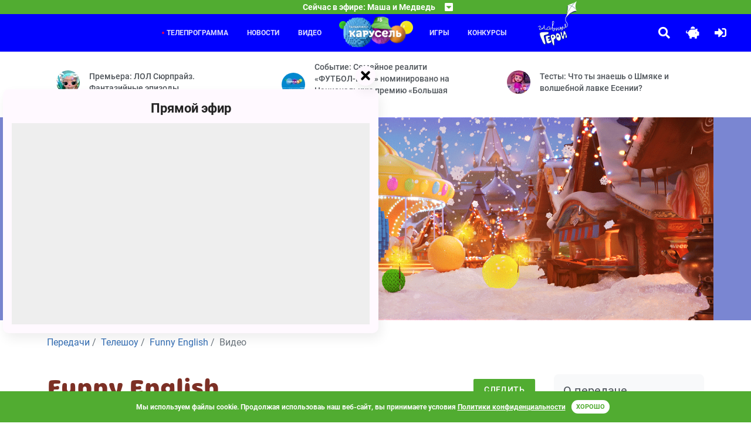

--- FILE ---
content_type: text/html; charset=UTF-8
request_url: https://www.karusel-tv.ru/announce/8686-funny_english/video
body_size: 11730
content:
<!DOCTYPE html>
<html lang="ru" prefix="
    og: http://ogp.me/ns#
    video: http://ogp.me/ns/video#
">
<head>
    <meta http-equiv="Content-Type" content="text/html; charset=utf-8">
    <meta http-equiv="X-UA-Compatible" content="ie=edge">
    <meta name="viewport" content="width=device-width, initial-scale=1, shrink-to-fit=no">
    <meta name="VK-check" content="VK48Mpn3P1">

    <title>«Funny English» описание и видео – смотреть на канале Карусель - Конкурсы</title>    <meta http-equiv="X-DNS-Prefetch-Control" content="on"><link rel="icon" type="image/png" href="/images/icons/favicon-96x96.png" sizes="96x96" />
<link rel="icon" type="image/svg+xml" href="/images/icons/favicon.svg" />
<link rel="shortcut icon" href="/images/icons/favicon.ico" />
<link rel="apple-touch-icon" sizes="180x180" href="/images/icons/apple-touch-icon.png" />
<link rel="manifest" href="/images/icons/manifest.json" />
<meta name="msapplication-navbutton-color" content="#4caf50">
<meta name="msapplication-starturl" content="/?utm_source=web_app">
<meta name="mobile-web-app-capable" content="yes">
<meta name="apple-mobile-web-app-capable" content="yes">
<meta name="apple-mobile-web-app-title" content="Телеканал Карусель">
<meta name="apple-mobile-web-app-status-bar-style" content="black-translucent">
<meta name="application-name" content="Телеканал Карусель">
<link rel="search" type="application/opensearchdescription+xml" title="Телеканал Карусель" href="/search.osd">
        <link rel="dns-prefetch" href="//yastatic.net">            <link rel="preload" href="/fonts/315krs/315karusel-bold-webfont.eot" as="font" type="application/vnd.ms-fontobject" crossorigin="anonymous"><link rel="preload" href="/fonts/315krs/315karusel-bold-webfont.svg" as="font" type="image/svg+xml" crossorigin="anonymous"><link rel="preload" href="/fonts/315krs/315karusel-bold-webfont.ttf" as="font" type="font/ttf" crossorigin="anonymous"><link rel="preload" href="/fonts/315krs/315karusel-bold-webfont.woff" as="font" type="font/woff" crossorigin="anonymous"><link rel="preload" href="/fonts/315krs/315karusel-bold-webfont.woff2" as="font" type="font/woff2" crossorigin="anonymous"><link rel="preload" href="/fonts/webfonts/fa-brands-400.eot" as="font" type="application/vnd.ms-fontobject" crossorigin="anonymous"><link rel="preload" href="/fonts/webfonts/fa-brands-400.svg" as="font" type="image/svg+xml" crossorigin="anonymous"><link rel="preload" href="/fonts/webfonts/fa-brands-400.ttf" as="font" type="font/ttf" crossorigin="anonymous"><link rel="preload" href="/fonts/webfonts/fa-brands-400.woff" as="font" type="font/woff" crossorigin="anonymous"><link rel="preload" href="/fonts/webfonts/fa-brands-400.woff2" as="font" type="font/woff2" crossorigin="anonymous"><link rel="preload" href="/fonts/webfonts/fa-regular-400.eot" as="font" type="application/vnd.ms-fontobject" crossorigin="anonymous"><link rel="preload" href="/fonts/webfonts/fa-regular-400.svg" as="font" type="image/svg+xml" crossorigin="anonymous"><link rel="preload" href="/fonts/webfonts/fa-regular-400.ttf" as="font" type="font/ttf" crossorigin="anonymous"><link rel="preload" href="/fonts/webfonts/fa-regular-400.woff" as="font" type="font/woff" crossorigin="anonymous"><link rel="preload" href="/fonts/webfonts/fa-regular-400.woff2" as="font" type="font/woff2" crossorigin="anonymous"><link rel="preload" href="/fonts/webfonts/fa-solid-900.eot" as="font" type="application/vnd.ms-fontobject" crossorigin="anonymous"><link rel="preload" href="/fonts/webfonts/fa-solid-900.svg" as="font" type="image/svg+xml" crossorigin="anonymous"><link rel="preload" href="/fonts/webfonts/fa-solid-900.ttf" as="font" type="font/ttf" crossorigin="anonymous"><link rel="preload" href="/fonts/webfonts/fa-solid-900.woff" as="font" type="font/woff" crossorigin="anonymous"><link rel="preload" href="/fonts/webfonts/fa-solid-900.woff2" as="font" type="font/woff2" crossorigin="anonymous">            <link rel="dns-prefetch" href="//mc.yandex.ru">    <meta property="og:site_name" content="www.karusel-tv.ru"><meta name="description" content="Познавательная программа «Funny English» — самый веселый и легкий способ научиться говорить по-английски."><meta property="og:description" content="Познавательная программа «Funny English» — самый веселый и легкий способ научиться говорить по-английски."><meta property="og:title" content="«Funny English» описание и видео – смотреть на канале Карусель - Конкурсы"><meta property="og:image" content="https://www.karusel-tv.ru/media/suit/in1200x720/media/broadcast_cover/2020/03/1584026498791763_5.jpg"><meta property="og:url" content="article"><meta property="og:type" content="website">
<link rel="alternate" type="application/rss+xml" title="Новости телеканала «Карусель»" href="https://www.karusel-tv.ru/rss/news.xml">
    <link rel="alternate" type="application/rss+xml" title="События детского канала Карусель" href="https://www.karusel-tv.ru/rss/news/event.xml">
    <link rel="alternate" type="application/rss+xml" title="Премьеры для детей детского канала Карусель" href="https://www.karusel-tv.ru/rss/news/premiere.xml">
    <link rel="alternate" type="application/rss+xml" title="Конкурсы для детей детского канала Карусель" href="https://www.karusel-tv.ru/rss/news/contest.xml">
    <link rel="alternate" type="application/rss+xml" title="Кастинги для детей детского канала Карусель" href="https://www.karusel-tv.ru/rss/news/casting.xml">
    <link rel="alternate" type="application/rss+xml" title="Тесты для детей детского канала Карусель" href="https://www.karusel-tv.ru/rss/news/test.xml">
    <link rel="alternate" type="application/rss+xml" title="Читалка для детей детского канала Карусель" href="https://www.karusel-tv.ru/rss/news/reader.xml">

    <script src="/announce/8686/view.json" async></script>
<link rel="preload" href="/css/styles.min.css?83a1ced9c2" as="style">
        <link rel="stylesheet" type="text/css" href="/css/styles.min.css?83a1ced9c2">
        <link href="https://www.karusel-tv.ru/skin/vitrina-tv/css/vitrina-tv-baloon.min.css?83a1ced9c2" type="text/css" rel="stylesheet" media="all"><link rel="stylesheet" type="text/css" href="/fonts/material-design-iconic-font/material-design-iconic-font.min.css"><link href="https://www.karusel-tv.ru/skin/15years/css/15years.min.css?83a1ced9c2" type="text/css" rel="stylesheet" media="all"><noscript><link rel="stylesheet" type="text/css" href="/css/noscript.min.css?83a1ced9c2"></noscript><link rel="preload" href="/css/video-js.min.css?83a1ced9c2" as="style">
        <link href="/css/video-js.min.css?83a1ced9c2" type="text/css" rel="stylesheet" media="all"><link rel="preload" href="/js/video-js.min.js?83a1ced9c2" as="script">
        <script src="/js/video-js.min.js?83a1ced9c2" defer></script>    <link rel="preload" href="/assets/jquery2.min.js" as="script">
    <script src="/assets/jquery2.min.js" defer></script><link rel="preload" href="/js/main.min.js?83a1ced9c2" as="script">
        <script src="/js/main.min.js?83a1ced9c2" defer></script>
        <script src="https://www.karusel-tv.ru/skin/vitrina-tv/js/vitrina-tv-baloon.min.js?83a1ced9c2" defer></script><script src="//yastatic.net/share2/share.js" async></script>
    <script src="//yastatic.net/pcode/adfox/loader.js" crossorigin="anonymous" async></script>            <script src="https://www.karusel-tv.ru/skin/15years/js/15years.min.js?83a1ced9c2"></script><script src="https://www.karusel-tv.ru/js/cookieembed.min.js?83a1ced9c2"></script>    <link rel="preconnect" href="https://www.karusel-tv.ru">

<meta property="fb:app_id" content="1055318887864326">


        <script type="text/javascript">(function(m,e,t,r,i,k,a){m[i]=m[i]||function(){(m[i].a=m[i].a||[]).push(arguments)};m[i].l=1*new Date();for(var j=0;j<document.scripts.length;j++){if(document.scripts[j].src===r){return;}}k=e.createElement(t),a=e.getElementsByTagName(t)[0],k.async=1,k.src=r,a.parentNode.insertBefore(k,a)})(window,document,"script","https://mc.yandex.ru/metrika/tag.js","ym");ym(8018887,"init",{clickmap:true,trackLinks:true,accurateTrackBounce:true,webvisor:true});</script>
    <noscript><div><img src="https://mc.yandex.ru/watch/8018887" style="position:absolute; left:-9999px;" alt=""></div></noscript>
    <script type="text/javascript">function waitToLoad(criteria,success,error){document.addEventListener('DOMContentLoaded',function(){var maxWait=3000,retry=100,attempt=0;var id=setInterval(function(){if(++attempt>=maxWait/retry){(error||function(){})();clearInterval(id);}if(criteria()){clearInterval(id);success();}},retry);});}</script>
    </head>
<body><header id="region-header" class="mainHeader"><div class="mainHeader__headerBroadcast headerBroadcast">
    <div
        class="headerBroadcast__headerAccordeon headerAccordeon"
        data-control="nearest-events"
        data-limit="3"
        data-pattern-tz="X/X"
        data-pattern-day="0000/00/00"
        data-url="/schedule/X/X/0000/00/00/nearest_events.json"
        data-default-url="/schedule/nearest_events.json"
        data-tpl-event="&lt;section class=&quot;nextProgramms__headerProgramm headerProgramm&quot;&gt;
        &lt;div class=&quot;headerProgramm__timeBlock&quot;&gt;&lt;span&gt;#TIME#&lt;/span&gt;&lt;/div&gt;
        &lt;div class=&quot;headerProgramm__textBlock&quot;&gt;
            &lt;h6 class=&quot;h6&quot;&gt;&lt;a href=&quot;#LINK#&quot;&gt;#TITLE#&lt;/a&gt;&lt;/h6&gt;
            &lt;span&gt;#ANNOUNCE#&lt;/span&gt;
        &lt;/div&gt;&lt;button
    type=&quot;button&quot;
    class=&quot;far fa-bell toggleButton&quot;
    data-control=&quot;require-auth disabled-at&quot;
    data-disabled-at=&quot;#UTM#&quot;
    data-toggle=&quot;tooltip&quot;
    title=&quot;Уведомить&quot;
&gt;&lt;/button&gt;
&lt;/section&gt;"
        data-tpl-collapse="&lt;div class=&quot;headerAccordeon__currentProgramm&quot;&gt;
    &lt;span&gt;Сейчас в эфире: #CURRENT#&lt;/span&gt;
    &lt;span class=&quot;fas fa-caret-square-down&quot;&gt;&lt;/span&gt;
&lt;/div&gt;
&lt;div class=&quot;headerAccordeon__nextProgramms nextProgramms&quot;&gt;#EVENTS#&lt;/div&gt;"
    >
    </div>
</div>
<div class="mainHeader__headerActionContainer headerActionContainer"><div data-control="include" data-uri="/user/city/widget.html" data-ttl="600"></div><div class="headerActionContainer__burgerButton">
            <i class="fas fa-bars"></i>
        </div>
        <div class="headerActionContainer__headerControls headerControls">
                        <a class="glav-geroi-link" href="/glavgeroi" title="Специальный проект «Главные Герои»"></a>
            <a class="headerControls__button -searchButton" href="#" data-toggle="modal" data-target="#mainSearch">
                <i class="fa fa-search"></i>
            </a>    <a class="headerControls__button -pigButton animated rubberBand delay-1s" href="/kopilka">
        <i class="fas fa-piggy-bank"></i>
    </a>
    <a class="headerControls__button -enterButton" href="/login">
        <i class="fa fa-sign-in-alt"></i>
    </a>
<a class="headerControls__button -sidebarButton" href="#"><i class="fas fa-sliders-h"></i></a></div><div class="headerActionContainer__headerMenu headerMenu">
    <ul class="headerMenu__menuList -first">
                    <li class="headerMenu__menuItem -active"><a href="/schedule">Телепрограмма</a></li>
                    <li class="headerMenu__menuItem"><a href="/news">Новости</a></li>
                    <li class="headerMenu__menuItem"><a href="/video">Видео</a></li>
            </ul>
    <div class="logoItem"><a href="/"></a></div>
    <ul class="headerMenu__menuList -second">
                    <li class="headerMenu__menuItem"><a href="/games">Игры</a></li>
                    <li class="headerMenu__menuItem"><a href="/contest">Конкурсы</a></li>
                        <li>
            <a class="glav-geroi-link" href="/glavgeroi" title="Специальный проект «Главные Герои»"></a>
        </li>
    </ul>
</div>
</div>
</header>

<main class="main"><div class="main__lastNews lastNews ">
        <div class="lastNews__lastNewsRow lastNewsRow">
                    <div class="lastNewsRow__lastNewsItem lastNewsItem col-md-4 col-sm-12 col-12">
                <a href="/news/9258" class="lastNewsItem__container">
                    <img src="https://www.karusel-tv.ru/media/suit/40x40/media/home/top_promo/2026/01/1768808927954708_photo_2026_01_15_11_20_13.jpg" width="40" height="40" alt="Премьера: ЛОЛ Сюрпрайз. Фантазийные эпизоды">
                    <span>Премьера: ЛОЛ Сюрпрайз. Фантазийные эпизоды</span>
                </a>
            </div>
                    <div class="lastNewsRow__lastNewsItem lastNewsItem col-md-4 col-sm-12 col-12">
                <a href="/news/9257" class="lastNewsItem__container">
                    <img src="https://www.karusel-tv.ru/media/suit/40x40/media/home/top_promo/2026/01/1768581056319521_MRKT_260115_Bannery_dlya_saitov_socsetey_95590_KRS_Preview.png" width="40" height="40" alt="Событие: Семейное реалити «ФУТБОЛ-ШОУ» номинировано на Национальную премию «Большая Цифра»">
                    <span>Событие: Семейное реалити «ФУТБОЛ-ШОУ» номинировано на Национальную премию «Большая Цифра»</span>
                </a>
            </div>
                    <div class="lastNewsRow__lastNewsItem lastNewsItem col-md-4 col-sm-12 col-12">
                <a href="/news/9231" class="lastNewsItem__container">
                    <img src="https://www.karusel-tv.ru/media/suit/40x40/media/home/top_promo/2025/09/1759148029743209_vlcsnap_2023_09_22_12h37m08s132.png" width="40" height="40" alt="Тесты: Что ты знаешь о Шмяке и волшебной лавке Есении?">
                    <span>Тесты: Что ты знаешь о Шмяке и волшебной лавке Есении?</span>
                </a>
            </div>
            </div>
</div>
<div class="main__jumbotron jumbotron-fluid" style="background-color: #7a86d2;">
    <div class="container"><ul id="scene-doodle-winter-2025-3" class="paralax-js clearfix px-0 my-0 d-none d-md-block scane-paralax" data-limit-x="false" data-limit-y="0.01">
        <li class="layer" data-depth="0">
        <img
                data-type="animated fadeIn"
                class="img-fluid animation-scale"
                src="https://www.karusel-tv.ru/skin/doodle-winter-2025-3/images/scene/placeholder.png?83a1ced9c2"
                width="1600"
                height="696"
                alt=""
        >
    </li>
</ul>
<img
        class="img-fluid d-md-none"
        src="https://www.karusel-tv.ru/skin/doodle-winter-2025-3/images/scene/placeholder.png?83a1ced9c2"
        width="1600"
        height="696"
                    alt=""
            title=""
        >
</div>
</div>
<div class="main__mainContainer mainContainer"><div class="mainContainer__pageSection pageSection"><div class="pageSection__pageBreadcrumps pageBreadcrumps">
    <nav class="pageBreadcrumps__nav" aria-label="breadcrump">
        <ul class="breadcrumb" itemscope itemtype="https://schema.org/BreadcrumbList"><li class="breadcrumb-item" itemprop="itemListElement" itemscope itemtype="https://schema.org/ListItem">
                        <a href="/announce" itemprop="item">
                            <span itemprop="name">Передачи</span>
                            <meta itemprop="position" content="1">
                        </a>
                    </li><li class="breadcrumb-item" itemprop="itemListElement" itemscope itemtype="https://schema.org/ListItem">
                        <a href="/announce/program" itemprop="item">
                            <span itemprop="name">Телешоу</span>
                            <meta itemprop="position" content="2">
                        </a>
                    </li><li class="breadcrumb-item" itemprop="itemListElement" itemscope itemtype="https://schema.org/ListItem">
                        <a href="/announce/8686-funny_english" itemprop="item">
                            <span itemprop="name">Funny English</span>
                            <meta itemprop="position" content="3">
                        </a>
                    </li><li class="breadcrumb-item active" itemprop="itemListElement" itemscope itemtype="https://schema.org/ListItem">
                        <span itemprop="name">Видео</span>
                        <meta itemprop="position" content="4">
                    </li></ul>
    </nav>
</div>
<div class="pageSection__ads"><div id="adfox_153184449549984644"></div>
<script type="text/javascript">waitToLoad(function(){return typeof window.Ya!=='undefined'&& typeof window.Ya.adfoxCode!=='undefined';},function(){window.Ya.adfoxCode.createAdaptive({ownerId:265608,containerId:'adfox_153184449549984644',params:{pp:'g',ps:'cxax',p2:'gakq'}},['desktop'],{tabletWidth:1000,phoneWidth:576,isAutoReloads:false});});</script>

<div id="adfox_153207420588198308"></div>
<script type="text/javascript">waitToLoad(function(){return typeof window.Ya!=='undefined'&& typeof window.Ya.adfoxCode!=='undefined';},function(){window.Ya.adfoxCode.createAdaptive({ownerId:265608,containerId:'adfox_153207420588198308',params:{pp:'g',ps:'cxax',p2:'gasx'}},['phone'],{tabletWidth:1000,phoneWidth:576,isAutoReloads:false});});</script>
</div><div class="row">
            <div class="pageSection__contentSection contentSection col-lg-9 col-12">            <div class="contentSection__headerBlock headerBlock">
            <h1>Funny English</h1>
            <button type="button" class="btn btn-primary -moreBtn -followBtn" data-control="require-auth">Следить</button>
        </div>
                <div class="contentSection__nav nav">
    <nav class="nav nav-pane">
                    <a class="nav__nav-link nav-link" href="/announce/8686-funny_english">Описание</a>
                    <a class="nav__nav-link nav-link active" href="/announce/8686-funny_english/video">Видео</a>
                    <a class="nav__nav-link nav-link" href="/announce/8686-funny_english/series">Серии</a>
                    <a class="nav__nav-link nav-link" href="/announce/8686-funny_english/feedback">Написать в программу</a>
                    <a class="nav__nav-link nav-link" href="/testimonial">Отзывы</a>
            </nav>
</div>

    
        <div class="contentSection__contentRow cardsVideo row mt-2">
                    <div class="col-lg-4 col-6 cardsVideo__card">
                <div class="colCard__cardCustom cardCustom cardVideo ">
    <a class="cardVideo__cardImgTop cardImgTop cardImgTop_22x12" href="/announce/8686-funny_english/video/11048-funny_english_vypusk_34_professii" data-toggle="modal" data-target="#video">
        <i class="cardImgTop__play fas fa-play-circle"></i>
        <img src="https://www.karusel-tv.ru/media/suit/352x198/media/video_cover/2020/03/1584067135034133_28_funnyenglish34.png" width="352" height="198" alt="Funny English. Выпуск 34. Профессии">
        <div class="cardImgOverlay -top"></div>
    </a>
    <div class="cardVideo__cardBody cardBody">
        <a class="cardBody__paragraph paragraph -video" href="/announce/8686-funny_english/video/11048-funny_english_vypusk_34_professii">Funny English. Выпуск 34. Профессии</a>
        <button type="button" class="cardBody__button" data-control="require-auth" data-toggle="tooltip" title="Добавить в закладки"><i class="far fa-bookmark"></i></button>
    </div>
</div>
            </div>
                    <div class="col-lg-4 col-6 cardsVideo__card">
                <div class="colCard__cardCustom cardCustom cardVideo ">
    <a class="cardVideo__cardImgTop cardImgTop cardImgTop_22x12" href="/announce/8686-funny_english/video/11162-funny_english_vypusk_48_dni_nedeli" data-toggle="modal" data-target="#video">
        <i class="cardImgTop__play fas fa-play-circle"></i>
        <img src="https://www.karusel-tv.ru/media/suit/352x198/media/video_cover/2020/03/1584067135354907_28_funnyenglish_48_dninedeli.png" width="352" height="198" alt="Funny English. Выпуск 48. Дни недели">
        <div class="cardImgOverlay -top"></div>
    </a>
    <div class="cardVideo__cardBody cardBody">
        <a class="cardBody__paragraph paragraph -video" href="/announce/8686-funny_english/video/11162-funny_english_vypusk_48_dni_nedeli">Funny English. Выпуск 48. Дни недели</a>
        <button type="button" class="cardBody__button" data-control="require-auth" data-toggle="tooltip" title="Добавить в закладки"><i class="far fa-bookmark"></i></button>
    </div>
</div>
            </div>
                    <div class="col-lg-4 col-6 cardsVideo__card">
                <div class="colCard__cardCustom cardCustom cardVideo ">
    <a class="cardVideo__cardImgTop cardImgTop cardImgTop_22x12" href="/announce/8686-funny_english/video/18435-funny_english_vypusk_115_stepeni_sravneniia_prilagatelnykh" data-toggle="modal" data-target="#video">
        <i class="cardImgTop__play fas fa-play-circle"></i>
        <img src="https://www.karusel-tv.ru/media/suit/352x198/media/video_cover/2017/06/1497532811115122_115_Stiepieni_sravnieniia_prilaghatiel_nykh.png" width="352" height="198" alt="Funny English. Выпуск 115. Степени сравнения прилагательных">
        <div class="cardImgOverlay -top"></div>
    </a>
    <div class="cardVideo__cardBody cardBody">
        <a class="cardBody__paragraph paragraph -video" href="/announce/8686-funny_english/video/18435-funny_english_vypusk_115_stepeni_sravneniia_prilagatelnykh">Funny English. Выпуск 115. Степени сравнения прилагательных</a>
        <button type="button" class="cardBody__button" data-control="require-auth" data-toggle="tooltip" title="Добавить в закладки"><i class="far fa-bookmark"></i></button>
    </div>
</div>
            </div>
                    <div class="col-lg-4 col-6 cardsVideo__card">
                <div class="colCard__cardCustom cardCustom cardVideo ">
    <a class="cardVideo__cardImgTop cardImgTop cardImgTop_22x12" href="/announce/8686-funny_english/video/18436-funny_english_vypusk_119_idiomy" data-toggle="modal" data-target="#video">
        <i class="cardImgTop__play fas fa-play-circle"></i>
        <img src="https://www.karusel-tv.ru/media/suit/352x198/media/video_cover/2017/06/1497533136891188_119_Idiomy.png" width="352" height="198" alt="Funny English. Выпуск 119. Идиомы">
        <div class="cardImgOverlay -top"></div>
    </a>
    <div class="cardVideo__cardBody cardBody">
        <a class="cardBody__paragraph paragraph -video" href="/announce/8686-funny_english/video/18436-funny_english_vypusk_119_idiomy">Funny English. Выпуск 119. Идиомы</a>
        <button type="button" class="cardBody__button" data-control="require-auth" data-toggle="tooltip" title="Добавить в закладки"><i class="far fa-bookmark"></i></button>
    </div>
</div>
            </div>
                    <div class="col-lg-4 col-6 cardsVideo__card">
                <div class="colCard__cardCustom cardCustom cardVideo ">
    <a class="cardVideo__cardImgTop cardImgTop cardImgTop_22x12" href="/announce/8686-funny_english/video/15186-funny_english_vypusk_130_o_vkusakh" data-toggle="modal" data-target="#video">
        <i class="cardImgTop__play fas fa-play-circle"></i>
        <img src="https://www.karusel-tv.ru/media/suit/352x198/media/video_cover/2020/03/1584067135315601_28_130.jpg" width="352" height="198" alt="Funny English. Выпуск 130. О вкусах">
        <div class="cardImgOverlay -top"></div>
    </a>
    <div class="cardVideo__cardBody cardBody">
        <a class="cardBody__paragraph paragraph -video" href="/announce/8686-funny_english/video/15186-funny_english_vypusk_130_o_vkusakh">Funny English. Выпуск 130. О вкусах</a>
        <button type="button" class="cardBody__button" data-control="require-auth" data-toggle="tooltip" title="Добавить в закладки"><i class="far fa-bookmark"></i></button>
    </div>
</div>
            </div>
                    <div class="col-lg-4 col-6 cardsVideo__card">
                <div class="colCard__cardCustom cardCustom cardVideo ">
    <a class="cardVideo__cardImgTop cardImgTop cardImgTop_22x12" href="/announce/8686-funny_english/video/15187-funny_english_vypusk_131_skazka_o_dzhonni_lepeshke" data-toggle="modal" data-target="#video">
        <i class="cardImgTop__play fas fa-play-circle"></i>
        <img src="https://www.karusel-tv.ru/media/suit/352x198/media/video_cover/2020/03/1584067135326478_28_131.jpg" width="352" height="198" alt="Funny English. Выпуск 131. Сказка о Джонни Лепешке">
        <div class="cardImgOverlay -top"></div>
    </a>
    <div class="cardVideo__cardBody cardBody">
        <a class="cardBody__paragraph paragraph -video" href="/announce/8686-funny_english/video/15187-funny_english_vypusk_131_skazka_o_dzhonni_lepeshke">Funny English. Выпуск 131. Сказка о Джонни Лепешке</a>
        <button type="button" class="cardBody__button" data-control="require-auth" data-toggle="tooltip" title="Добавить в закладки"><i class="far fa-bookmark"></i></button>
    </div>
</div>
            </div>
                    <div class="col-lg-4 col-6 cardsVideo__card">
                <div class="colCard__cardCustom cardCustom cardVideo ">
    <a class="cardVideo__cardImgTop cardImgTop cardImgTop_22x12" href="/announce/8686-funny_english/video/6138-funny_english_vypusk_133_kak_my_rastem" data-toggle="modal" data-target="#video">
        <i class="cardImgTop__play fas fa-play-circle"></i>
        <img src="https://www.karusel-tv.ru/media/suit/352x198/media/video_cover/2020/03/1584067135399731_28_133.jpg" width="352" height="198" alt="Funny English. Выпуск 133. Как мы растем">
        <div class="cardImgOverlay -top"></div>
    </a>
    <div class="cardVideo__cardBody cardBody">
        <a class="cardBody__paragraph paragraph -video" href="/announce/8686-funny_english/video/6138-funny_english_vypusk_133_kak_my_rastem">Funny English. Выпуск 133. Как мы растем</a>
        <button type="button" class="cardBody__button" data-control="require-auth" data-toggle="tooltip" title="Добавить в закладки"><i class="far fa-bookmark"></i></button>
    </div>
</div>
            </div>
                    <div class="col-lg-4 col-6 cardsVideo__card">
                <div class="colCard__cardCustom cardCustom cardVideo ">
    <a class="cardVideo__cardImgTop cardImgTop cardImgTop_22x12" href="/announce/8686-funny_english/video/15188-funny_english_vypusk_134_chast_ot_tselogo" data-toggle="modal" data-target="#video">
        <i class="cardImgTop__play fas fa-play-circle"></i>
        <img src="https://www.karusel-tv.ru/media/suit/352x198/media/video_cover/2020/03/1584067135327003_28_134.jpg" width="352" height="198" alt="Funny English. Выпуск 134. Часть от целого">
        <div class="cardImgOverlay -top"></div>
    </a>
    <div class="cardVideo__cardBody cardBody">
        <a class="cardBody__paragraph paragraph -video" href="/announce/8686-funny_english/video/15188-funny_english_vypusk_134_chast_ot_tselogo">Funny English. Выпуск 134. Часть от целого</a>
        <button type="button" class="cardBody__button" data-control="require-auth" data-toggle="tooltip" title="Добавить в закладки"><i class="far fa-bookmark"></i></button>
    </div>
</div>
            </div>
                    <div class="col-lg-4 col-6 cardsVideo__card">
                <div class="colCard__cardCustom cardCustom cardVideo ">
    <a class="cardVideo__cardImgTop cardImgTop cardImgTop_22x12" href="/announce/8686-funny_english/video/15189-funny_english_vypusk_135_upakovki_dlia_napitkov" data-toggle="modal" data-target="#video">
        <i class="cardImgTop__play fas fa-play-circle"></i>
        <img src="https://www.karusel-tv.ru/media/suit/352x198/media/video_cover/2020/03/1584067135333669_28_135.jpg" width="352" height="198" alt="Funny English. Выпуск 135. Упаковки для напитков">
        <div class="cardImgOverlay -top"></div>
    </a>
    <div class="cardVideo__cardBody cardBody">
        <a class="cardBody__paragraph paragraph -video" href="/announce/8686-funny_english/video/15189-funny_english_vypusk_135_upakovki_dlia_napitkov">Funny English. Выпуск 135. Упаковки для напитков</a>
        <button type="button" class="cardBody__button" data-control="require-auth" data-toggle="tooltip" title="Добавить в закладки"><i class="far fa-bookmark"></i></button>
    </div>
</div>
            </div>
                    <div class="col-lg-4 col-6 cardsVideo__card">
                <div class="colCard__cardCustom cardCustom cardVideo ">
    <a class="cardVideo__cardImgTop cardImgTop cardImgTop_22x12" href="/announce/8686-funny_english/video/18437-funny_english_vypusk_137_izuchaem_vremia_polovina_chetvert" data-toggle="modal" data-target="#video">
        <i class="cardImgTop__play fas fa-play-circle"></i>
        <img src="https://www.karusel-tv.ru/media/suit/352x198/media/video_cover/2017/06/1497533425243540_137.png" width="352" height="198" alt="Funny English. Выпуск 137. Изучаем время (половина, четверть)">
        <div class="cardImgOverlay -top"></div>
    </a>
    <div class="cardVideo__cardBody cardBody">
        <a class="cardBody__paragraph paragraph -video" href="/announce/8686-funny_english/video/18437-funny_english_vypusk_137_izuchaem_vremia_polovina_chetvert">Funny English. Выпуск 137. Изучаем время (половина, четверть)</a>
        <button type="button" class="cardBody__button" data-control="require-auth" data-toggle="tooltip" title="Добавить в закладки"><i class="far fa-bookmark"></i></button>
    </div>
</div>
            </div>
                    <div class="col-lg-4 col-6 cardsVideo__card">
                <div class="colCard__cardCustom cardCustom cardVideo ">
    <a class="cardVideo__cardImgTop cardImgTop cardImgTop_22x12" href="/announce/8686-funny_english/video/6139-funny_english_vypusk_144_skazka_muravei_i_kuznechik" data-toggle="modal" data-target="#video">
        <i class="cardImgTop__play fas fa-play-circle"></i>
        <img src="https://www.karusel-tv.ru/media/suit/352x198/media/video_cover/2020/03/1584067135411648_028_144.jpg" width="352" height="198" alt="Funny English. Выпуск 144. Сказка «Муравей и Кузнечик»">
        <div class="cardImgOverlay -top"></div>
    </a>
    <div class="cardVideo__cardBody cardBody">
        <a class="cardBody__paragraph paragraph -video" href="/announce/8686-funny_english/video/6139-funny_english_vypusk_144_skazka_muravei_i_kuznechik">Funny English. Выпуск 144. Сказка «Муравей и Кузнечик»</a>
        <button type="button" class="cardBody__button" data-control="require-auth" data-toggle="tooltip" title="Добавить в закладки"><i class="far fa-bookmark"></i></button>
    </div>
</div>
            </div>
                    <div class="col-lg-4 col-6 cardsVideo__card">
                <div class="colCard__cardCustom cardCustom cardVideo ">
    <a class="cardVideo__cardImgTop cardImgTop cardImgTop_22x12" href="/announce/8686-funny_english/video/6140-funny_english_vypusk_156_vsio_o_kote_bene" data-toggle="modal" data-target="#video">
        <i class="cardImgTop__play fas fa-play-circle"></i>
        <img src="https://www.karusel-tv.ru/media/suit/352x198/media/video_cover/2020/03/1584067135412839_28_156.jpg" width="352" height="198" alt="Funny English. Выпуск 156. Всё о коте Бене">
        <div class="cardImgOverlay -top"></div>
    </a>
    <div class="cardVideo__cardBody cardBody">
        <a class="cardBody__paragraph paragraph -video" href="/announce/8686-funny_english/video/6140-funny_english_vypusk_156_vsio_o_kote_bene">Funny English. Выпуск 156. Всё о коте Бене</a>
        <button type="button" class="cardBody__button" data-control="require-auth" data-toggle="tooltip" title="Добавить в закладки"><i class="far fa-bookmark"></i></button>
    </div>
</div>
            </div>
                    <div class="col-lg-4 col-6 cardsVideo__card">
                <div class="colCard__cardCustom cardCustom cardVideo ">
    <a class="cardVideo__cardImgTop cardImgTop cardImgTop_22x12" href="/announce/8686-funny_english/video/11094-funny_english_vypusk_162_vse_o_rime" data-toggle="modal" data-target="#video">
        <i class="cardImgTop__play fas fa-play-circle"></i>
        <img src="https://www.karusel-tv.ru/media/suit/352x198/media/video_cover/2020/03/1584067135183101_28_funnyenglish_162_vseorime.png" width="352" height="198" alt="Funny English. Выпуск 162. Все о Риме">
        <div class="cardImgOverlay -top"></div>
    </a>
    <div class="cardVideo__cardBody cardBody">
        <a class="cardBody__paragraph paragraph -video" href="/announce/8686-funny_english/video/11094-funny_english_vypusk_162_vse_o_rime">Funny English. Выпуск 162. Все о Риме</a>
        <button type="button" class="cardBody__button" data-control="require-auth" data-toggle="tooltip" title="Добавить в закладки"><i class="far fa-bookmark"></i></button>
    </div>
</div>
            </div>
                    <div class="col-lg-4 col-6 cardsVideo__card">
                <div class="colCard__cardCustom cardCustom cardVideo ">
    <a class="cardVideo__cardImgTop cardImgTop cardImgTop_22x12" href="/announce/8686-funny_english/video/7032-funny_english_vypusk_201_korol_midas" data-toggle="modal" data-target="#video">
        <i class="cardImgTop__play fas fa-play-circle"></i>
        <img src="https://www.karusel-tv.ru/media/suit/352x198/media/video_cover/2020/03/1584067135946968_028_201.jpg" width="352" height="198" alt="Funny English. Выпуск 201. Король Мидас">
        <div class="cardImgOverlay -top"></div>
    </a>
    <div class="cardVideo__cardBody cardBody">
        <a class="cardBody__paragraph paragraph -video" href="/announce/8686-funny_english/video/7032-funny_english_vypusk_201_korol_midas">Funny English. Выпуск 201. Король Мидас</a>
        <button type="button" class="cardBody__button" data-control="require-auth" data-toggle="tooltip" title="Добавить в закладки"><i class="far fa-bookmark"></i></button>
    </div>
</div>
            </div>
                    <div class="col-lg-4 col-6 cardsVideo__card">
                <div class="colCard__cardCustom cardCustom cardVideo ">
    <a class="cardVideo__cardImgTop cardImgTop cardImgTop_22x12" href="/announce/8686-funny_english/video/7033-funny_english_vypusk_204_vsio_o_troianskom_kone" data-toggle="modal" data-target="#video">
        <i class="cardImgTop__play fas fa-play-circle"></i>
        <img src="https://www.karusel-tv.ru/media/suit/352x198/media/video_cover/2020/03/1584067135954420_028_204.jpg" width="352" height="198" alt="Funny English. Выпуск 204. Всё о троянском коне">
        <div class="cardImgOverlay -top"></div>
    </a>
    <div class="cardVideo__cardBody cardBody">
        <a class="cardBody__paragraph paragraph -video" href="/announce/8686-funny_english/video/7033-funny_english_vypusk_204_vsio_o_troianskom_kone">Funny English. Выпуск 204. Всё о троянском коне</a>
        <button type="button" class="cardBody__button" data-control="require-auth" data-toggle="tooltip" title="Добавить в закладки"><i class="far fa-bookmark"></i></button>
    </div>
</div>
            </div>
                    <div class="col-lg-4 col-6 cardsVideo__card">
                <div class="colCard__cardCustom cardCustom cardVideo ">
    <a class="cardVideo__cardImgTop cardImgTop cardImgTop_22x12" href="/announce/8686-funny_english/video/7034-funny_english_vypusk_217_mineraly" data-toggle="modal" data-target="#video">
        <i class="cardImgTop__play fas fa-play-circle"></i>
        <img src="https://www.karusel-tv.ru/media/suit/352x198/media/video_cover/2020/03/1584067135955801_028_217.jpg" width="352" height="198" alt="Funny English. Выпуск 217. Минералы">
        <div class="cardImgOverlay -top"></div>
    </a>
    <div class="cardVideo__cardBody cardBody">
        <a class="cardBody__paragraph paragraph -video" href="/announce/8686-funny_english/video/7034-funny_english_vypusk_217_mineraly">Funny English. Выпуск 217. Минералы</a>
        <button type="button" class="cardBody__button" data-control="require-auth" data-toggle="tooltip" title="Добавить в закладки"><i class="far fa-bookmark"></i></button>
    </div>
</div>
            </div>
                    <div class="col-lg-4 col-6 cardsVideo__card">
                <div class="colCard__cardCustom cardCustom cardVideo ">
    <a class="cardVideo__cardImgTop cardImgTop cardImgTop_22x12" href="/announce/8686-funny_english/video/7089-funny_english_vypusk_250_robin_gud" data-toggle="modal" data-target="#video">
        <i class="cardImgTop__play fas fa-play-circle"></i>
        <img src="https://www.karusel-tv.ru/media/suit/352x198/media/video_cover/2020/03/1584067135993659_28_5_full_funny_250.jpg" width="352" height="198" alt="Funny English. Выпуск 250. Робин Гуд">
        <div class="cardImgOverlay -top"></div>
    </a>
    <div class="cardVideo__cardBody cardBody">
        <a class="cardBody__paragraph paragraph -video" href="/announce/8686-funny_english/video/7089-funny_english_vypusk_250_robin_gud">Funny English. Выпуск 250. Робин Гуд</a>
        <button type="button" class="cardBody__button" data-control="require-auth" data-toggle="tooltip" title="Добавить в закладки"><i class="far fa-bookmark"></i></button>
    </div>
</div>
            </div>
                    <div class="col-lg-4 col-6 cardsVideo__card">
                <div class="colCard__cardCustom cardCustom cardVideo ">
    <a class="cardVideo__cardImgTop cardImgTop cardImgTop_22x12" href="/announce/8686-funny_english/video/7090-funny_english_vypusk_253_iadovitye_zhivotnye" data-toggle="modal" data-target="#video">
        <i class="cardImgTop__play fas fa-play-circle"></i>
        <img src="https://www.karusel-tv.ru/media/suit/352x198/media/video_cover/2020/03/1584067135994743_28_5_full_funny_253.jpg" width="352" height="198" alt="Funny English. Выпуск 253. Ядовитые животные">
        <div class="cardImgOverlay -top"></div>
    </a>
    <div class="cardVideo__cardBody cardBody">
        <a class="cardBody__paragraph paragraph -video" href="/announce/8686-funny_english/video/7090-funny_english_vypusk_253_iadovitye_zhivotnye">Funny English. Выпуск 253. Ядовитые животные</a>
        <button type="button" class="cardBody__button" data-control="require-auth" data-toggle="tooltip" title="Добавить в закладки"><i class="far fa-bookmark"></i></button>
    </div>
</div>
            </div>
                    <div class="col-lg-4 col-6 cardsVideo__card">
                <div class="colCard__cardCustom cardCustom cardVideo ">
    <a class="cardVideo__cardImgTop cardImgTop cardImgTop_22x12" href="/announce/8686-funny_english/video/7091-funny_english_vypusk_256_maugli" data-toggle="modal" data-target="#video">
        <i class="cardImgTop__play fas fa-play-circle"></i>
        <img src="https://www.karusel-tv.ru/media/suit/352x198/media/video_cover/2020/03/1584067135995791_28_5_full_funny_256.jpg" width="352" height="198" alt="Funny English. Выпуск 256. Маугли">
        <div class="cardImgOverlay -top"></div>
    </a>
    <div class="cardVideo__cardBody cardBody">
        <a class="cardBody__paragraph paragraph -video" href="/announce/8686-funny_english/video/7091-funny_english_vypusk_256_maugli">Funny English. Выпуск 256. Маугли</a>
        <button type="button" class="cardBody__button" data-control="require-auth" data-toggle="tooltip" title="Добавить в закладки"><i class="far fa-bookmark"></i></button>
    </div>
</div>
            </div>
                    <div class="col-lg-4 col-6 cardsVideo__card">
                <div class="colCard__cardCustom cardCustom cardVideo ">
    <a class="cardVideo__cardImgTop cardImgTop cardImgTop_22x12" href="/announce/8686-funny_english/video/11086-funny_english_vypusk_265_russkie_narodnye_skazki" data-toggle="modal" data-target="#video">
        <i class="cardImgTop__play fas fa-play-circle"></i>
        <img src="https://www.karusel-tv.ru/media/suit/352x198/media/video_cover/2020/03/1584067135161778_28_funnyenglish_192_princessanagoroshine.png" width="352" height="198" alt="Funny English. Выпуск 265. Русские народные сказки">
        <div class="cardImgOverlay -top"></div>
    </a>
    <div class="cardVideo__cardBody cardBody">
        <a class="cardBody__paragraph paragraph -video" href="/announce/8686-funny_english/video/11086-funny_english_vypusk_265_russkie_narodnye_skazki">Funny English. Выпуск 265. Русские народные сказки</a>
        <button type="button" class="cardBody__button" data-control="require-auth" data-toggle="tooltip" title="Добавить в закладки"><i class="far fa-bookmark"></i></button>
    </div>
</div>
            </div>
            </div>

    
            <div class="contentSection__contentRow contentRow ">
    <div class="contentRow__headerBlock headerBlock">
        <h3>Похожие</h3>
    </div>
    <div class="contentRow__Cards">
                    <div class="col-lg-3 col-md-3 col-sm-4 col-auto">
                <div class="colCard__cardCustom cardCustom cardBroadcast ">
    <a class="cardBroadcast__cardImgTop cardMini__cardImgTop cardImgTop cardImgTop_10x10" href="/announce/8460-sprosi_u_vseznamusa">
        <img src="https://www.karusel-tv.ru/media/suit/256x256/media/broadcast_cover/2020/03/1584026498686593_18_3.png" width="256" height="256" alt="Спроси у Всезнамуса!">
        <div class="cardImgOverlay cardImgOverlay_text">Подробнее</div>
        <div class="cardImgOverlay -top">
            <span class="cardImgOverlay__ageRestriction ageRestriction">0+</span>
        </div>
    </a>
    <div class="cardBroadcast__cardBody cardBody">
        <a class="cardBody__paragraph paragraph -broadcast" href="/announce/8460-sprosi_u_vseznamusa">Спроси у Всезнамуса!</a>
    </div>
</div>
            </div>
                    <div class="col-lg-3 col-md-3 col-sm-4 col-auto">
                <div class="colCard__cardCustom cardCustom cardBroadcast ">
    <a class="cardBroadcast__cardImgTop cardMini__cardImgTop cardImgTop cardImgTop_10x10" href="/announce/8797-berilyaka_uchitsya_chitat_bukvy">
        <img src="https://www.karusel-tv.ru/media/suit/256x256/media/broadcast_cover/2020/03/1584026498866572_IMG_4148.jpg" width="256" height="256" alt="Бериляка учится читать. Буквы">
        <div class="cardImgOverlay cardImgOverlay_text">Подробнее</div>
        <div class="cardImgOverlay -top">
            <span class="cardImgOverlay__ageRestriction ageRestriction">0+</span>
        </div>
    </a>
    <div class="cardBroadcast__cardBody cardBody">
        <a class="cardBody__paragraph paragraph -broadcast" href="/announce/8797-berilyaka_uchitsya_chitat_bukvy">Бериляка учится читать. Буквы</a>
    </div>
</div>
            </div>
                    <div class="col-lg-3 col-md-3 col-sm-4 col-auto">
                <div class="colCard__cardCustom cardCustom cardBroadcast ">
    <a class="cardBroadcast__cardImgTop cardMini__cardImgTop cardImgTop cardImgTop_10x10" href="/announce/9016-dim_dam_dum">
        <img src="https://www.karusel-tv.ru/media/suit/256x256/media/broadcast_cover/2020/03/1584026489011943_161901_2c81f337273d9cbadcf47e5895fab955.jpg" width="256" height="256" alt="Дим, Дам, Дум">
        <div class="cardImgOverlay cardImgOverlay_text">Подробнее</div>
        <div class="cardImgOverlay -top">
            <span class="cardImgOverlay__ageRestriction ageRestriction">0+</span>
        </div>
    </a>
    <div class="cardBroadcast__cardBody cardBody">
        <a class="cardBody__paragraph paragraph -broadcast" href="/announce/9016-dim_dam_dum">Дим, Дам, Дум</a>
    </div>
</div>
            </div>
                    <div class="col-lg-3 col-md-3 col-sm-4 col-auto">
                <div class="colCard__cardCustom cardCustom cardBroadcast ">
    <a class="cardBroadcast__cardImgTop cardMini__cardImgTop cardImgTop cardImgTop_10x10" href="/announce/9957-mir_slov">
        <img src="https://www.karusel-tv.ru/media/suit/256x256/media/broadcast_cover/2020/03/1584026504396533_2.jpg" width="256" height="256" alt="Мир слов">
        <div class="cardImgOverlay cardImgOverlay_text">Подробнее</div>
        <div class="cardImgOverlay -top">
            <span class="cardImgOverlay__ageRestriction ageRestriction">0+</span>
        </div>
    </a>
    <div class="cardBroadcast__cardBody cardBody">
        <a class="cardBody__paragraph paragraph -broadcast" href="/announce/9957-mir_slov">Мир слов</a>
    </div>
</div>
            </div>
                    <div class="col-lg-3 col-md-3 col-sm-4 col-auto">
                <div class="colCard__cardCustom cardCustom cardBroadcast ">
    <a class="cardBroadcast__cardImgTop cardMini__cardImgTop cardImgTop cardImgTop_10x10" href="/announce/15162-magic_english">
        <img src="https://www.karusel-tv.ru/media/suit/256x256/media/broadcast_cover/2017/06/1498228409483120_323C1725.jpg" width="256" height="256" alt="Magic English">
        <div class="cardImgOverlay cardImgOverlay_text">Подробнее</div>
        <div class="cardImgOverlay -top">
            <span class="cardImgOverlay__ageRestriction ageRestriction">0+</span>
        </div>
    </a>
    <div class="cardBroadcast__cardBody cardBody">
        <a class="cardBody__paragraph paragraph -broadcast" href="/announce/15162-magic_english">Magic English</a>
    </div>
</div>
            </div>
            </div>
</div>

    </div>
            <aside class="pageSection__contentAside contentAside col-lg-3 col-12" id="sidebar">
                <div class="contentAside__asideContainer asideContainer">            <div class="asideContainer__asideInfo asideInfo">
            <h5>О передаче</h5>
            <div class="asideInfo__asideInfoRow">
                <h6 class="asideInfoRow__title">Формат</h6>
                <p class="asideInfoRow__string">Телешоу</p>
            </div>
            <div class="asideInfo__asideInfoRow">
                <h6 class="asideInfoRow__title">Тип контента</h6>
                <p class="asideInfoRow__string">Познавательный</p>
            </div>
            <div class="asideInfo__asideInfoRow">
                <h6 class="asideInfoRow__title">Возраст</h6>
                <p class="asideInfoRow__string">0+</p>
            </div>
                                        <div class="asideInfo__asideInfoRow">
                    <h6 class="asideInfoRow__title">Премьера</h6>
                    <p class="asideInfoRow__string">2010</p>
                </div>
                                                    <div class="asideInfo__asideInfoRow">
                    <h6 class="asideInfoRow__title">Сценарий</h6>
                    <p class="asideInfoRow__string">Ольга Богоявленская, Светлана Заболева</p>
                </div>
                                        <div class="asideInfo__asideInfoRow">
                    <h6 class="asideInfoRow__title">Автор идеи</h6>
                    <p class="asideInfoRow__string">Марьяна Костенкова, Екатерина Соколова</p>
                </div>
                                        <div class="asideInfo__asideInfoRow">
                    <h6 class="asideInfoRow__title">Режиссер</h6>
                    <p class="asideInfoRow__string">Максим Уткин</p>
                </div>
                                                    <div class="asideInfo__asideInfoRow">
                    <h6 class="asideInfoRow__title">Ведущий</h6>
                    <p class="asideInfoRow__string text-multiline-reset">Дядя Дэн</p>
                </div>
                                                                <div class="asideInfo__asideInfoRow">
                    <h6 class="asideInfoRow__title">Студии</h6>
                    <p class="asideInfoRow__string">ЦТ</p>
                </div>
                                        <div class="asideInfo__asideInfoRow">
                    <h6 class="asideInfoRow__title">Производство</h6>
                    <p class="asideInfoRow__string">Россия</p>
                </div>
                                    <div class="asideInfo__asideInfoRow">
    <h6 class="asideInfoRow__title">Рейтинг</h6>
    <div class="asideInfoRow__string">
        <div
            class="rating rating-regular"                                                data-rating-value="5"><span class="rating__star" data-control="require-auth"></span><span class="rating__star" data-control="require-auth"></span><span class="rating__star" data-control="require-auth"></span><span class="rating__star" data-control="require-auth"></span><span class="rating__star" data-control="require-auth"></span></div>
        <div class="rating__counter">                                4.875</div>
    </div>
</div>

            <button type="button" class="asideInfo__btn btn btn-primary" data-control="require-auth">Следить</button>
        </div>
        
    <div class="asideContainer__asideInfo asideInfo bg-transparent ">
    <h5>Рекомендуем передачи</h5>
    <div class="asideInfo__asideInfoRow">
        <table class="asideInfoRow__table">
                            <tr>
                    <td>
                        <a href="/announce/15431-studiya_kalyaki_malyaki">
                            <img src="https://www.karusel-tv.ru/media/suit/85x48/media/broadcast_cover/2023/02/1677492690747211_1.jpg" width="85" height="48" alt="Студия Каляки-Маляки" title="Студия Каляки-Маляки">
                        </a>
                    </td>
                    <td>
                        <a href="/announce/15431-studiya_kalyaki_malyaki">
                            <p class="asideInfoRow__string">Студия Каляки-Маляки</p>
                        </a>
                    </td>
                </tr>
                            <tr>
                    <td>
                        <a href="/announce/15908-chempiony">
                            <img src="https://www.karusel-tv.ru/media/suit/85x48/media/broadcast_cover/2024/12/1734714662819458_CH_KV_horizontal.jpg" width="85" height="48" alt="Чемпионы" title="Чемпионы">
                        </a>
                    </td>
                    <td>
                        <a href="/announce/15908-chempiony">
                            <p class="asideInfoRow__string">Чемпионы</p>
                        </a>
                    </td>
                </tr>
                    </table>
    </div>
</div>

    <div class="asideContainer__asideInfo asideInfo bg-transparent ">
    <h5>Популярные игры</h5>
    <div class="asideInfo__asideInfoRow">
        <table class="asideInfoRow__table">
                            <tr>
                    <td>
                        <a href="/games/piano">
                            <img src="https://www.karusel-tv.ru/media/suit/85x48/media/game/cover/piano/piano.png" width="85" height="48" alt="Фортепиано" title="Фортепиано">
                        </a>
                    </td>
                    <td>
                        <a href="/games/piano">
                            <p class="asideInfoRow__string">Фортепиано</p>
                        </a>
                    </td>
                </tr>
                            <tr>
                    <td>
                        <a href="/games/3kota-wildadventures">
                            <img src="https://www.karusel-tv.ru/media/suit/85x48/media/game/cover/3kota-wildadventures/1646132449653782_prikliucheniia.png" width="85" height="48" alt="Три кота. Приключения" title="Три кота. Приключения">
                        </a>
                    </td>
                    <td>
                        <a href="/games/3kota-wildadventures">
                            <p class="asideInfoRow__string">Три кота. Приключения</p>
                        </a>
                    </td>
                </tr>
                            <tr>
                    <td>
                        <a href="/games/bonappetit">
                            <img src="https://www.karusel-tv.ru/media/suit/85x48/media/game/cover/bonappetit/cafe.png" width="85" height="48" alt="Bon Appetit" title="Bon Appetit">
                        </a>
                    </td>
                    <td>
                        <a href="/games/bonappetit">
                            <p class="asideInfoRow__string">Bon Appetit</p>
                        </a>
                    </td>
                </tr>
                    </table>
    </div>
</div>
<div class="contentAside__ads ads_240x400"><div id="adfox_15320724581397423"></div>
<script type="text/javascript">waitToLoad(function(){return typeof window.Ya!=='undefined'&& typeof window.Ya.adfoxCode!=='undefined';},function(){window.Ya.adfoxCode.create({ownerId:265608,containerId:'adfox_15320724581397423',params:{pp:'g',ps:'cxax',p2:'gauz'}});});</script>
</div></div>
                <div class="contentAside__asideShadow asideShadow"></div>
            </aside></div></div><div class="mainContainer__ads -footer"><div id="adfox_154598801740874923"></div>
<script>waitToLoad(function(){return typeof window.Ya!=='undefined'&& typeof window.Ya.adfoxCode!=='undefined';},function(){window.Ya.adfoxCode.createAdaptive({ownerId:265608,containerId:'adfox_154598801740874923',params:{pp:'i',ps:'cxax',p2:'gfed'}},['desktop','tablet'],{tabletWidth:1000,phoneWidth:576,isAutoReloads:false});});</script>
</div></div>
</main><section class="subscribeBlock">
    <form name="pkvs_mailing_subscribe" method="post" action="/subscribe.json" class="subscribeBlock__subscribeForm subscribeForm">
    <h6 class="subscribeForm__title">Подпишитесь на наши новости</h6>
    <div class="subscribeForm__input-group input-group">
        <input type="email" id="pkvs_mailing_subscribe_email" name="pkvs_mailing_subscribe[email]" required="required" placeholder="Ваш E-mail адрес" class="-purple form-control" aria-label="subscribe" aria-describedby="subscribeButton" />
        <div class="input-group-append" id="subscribeButton">
            <button class="btn btn-purple" type="submit">Подписаться</button>
        </div>
    </div>
    </form>
</section>
<footer class="footer">
    <div class="footer__footerContainer footerContainer">
        <div class="footerContainer__footerRow footerRow">
            <div class="col-xl-2 col-lg-3 col-md-6 col-sm-12 footerRow__footerAbout footerAbout">
                <div class="footerAbout__footerLogo">
                    <a href="/">
                        <img src="https://www.karusel-tv.ru/images/logo/2022-winter/logo.png?83a1ced9c2" width="371" height="162" alt="Телеканал Карусель">
                    </a>
                    <span>Карусель — телеканал для всей семьи.</span>
                </div>
                <div class="footerAbout__links">
                                        <a href="/glavgeroi" title="Специальный проект «Главные Герои»">Главные Герои</a>
                    <a href="/page/about">О канале</a>
                    <a href="/page/advertiser">Реклама</a>
                    <a rel="nofollow" href="/page/documents">Документы</a>
                                                        </div>
                                <a href="/glavgeroi" title="Специальный проект «Главные Герои»" class="d-sm-block d-md-none glav-geroi_footer-logo glav-geroi_footer-logo__about">
                    <img src="https://www.karusel-tv.ru/skin/glavnie-geroi2021-new/images/logo.png?83a1ced9c2" width="175" height="200" alt="Специальный проект «Главные Герои»" class="d-block mx-auto img-fluid">
                </a>

                
                                <div class="socialLinksBlock">
                    <a rel="nofollow" href="https://vk.com/tvkarusel?utm_source=www.karusel-tv.ru" class="socialLinksBlock__item">
                        <img src="/images/socials/vk.png" class="socialLinksBlock__itemImg" alt="">
                    </a>
                    <a rel="nofollow" href="https://ok.ru/group/57827967500323?utm_source=www.karusel-tv.ru" class="socialLinksBlock__item">
                        <img src="/images/socials/ok.png" class="socialLinksBlock__itemImg" alt="">
                    </a>
                    <a rel="nofollow" href="https://max.ru/karusel?utm_source=www.karusel-tv.ru" class="socialLinksBlock__item">
                        <img src="/images/socials/mx.png" class="socialLinksBlock__itemImg" alt="">
                    </a>
                    <a rel="nofollow" href="https://rutube.ru/channel/26106394?utm_source=www.karusel-tv.ru" class="socialLinksBlock__item">
                        <img src="/images/socials/rt.png" class="socialLinksBlock__itemImg" alt="">
                    </a>
                    <a rel="nofollow" href="https://t.me/karusel" class="socialLinksBlock__item">
                        <img src="/images/socials/tg.png" class="socialLinksBlock__itemImg" alt="">
                    </a>
                </div>
                
            </div><div class="col-xl-7 col-lg-6 col-md-12 col-sm-12 footerRow__footerMenu footerMenu">
            <section class="col-xl-3 col-lg-4 col-3 footerMenu__footerSection">
            <h6 class="h6 -h6Footer">Передачи</h6>
            <ul class="footerSection__footerList">
                                    <li class="footerList__footerItem"><a href="/announce">Дайджест</a></li>
                                    <li class="footerList__footerItem"><a href="/announce/search">Каталог</a></li>
                                    <li class="footerList__footerItem"><a href="/schedule">Программа передач</a></li>
                                    <li class="footerList__footerItem"><a href="/announce/search?search_broadcast%5Btype%5D=film">Фильм</a></li>
                                    <li class="footerList__footerItem"><a href="/announce/search?search_broadcast%5Btype%5D=series">Сериал</a></li>
                                    <li class="footerList__footerItem"><a href="/announce/search?search_broadcast%5Btype%5D=animated_film">Мультфильм</a></li>
                                    <li class="footerList__footerItem"><a href="/announce/search?search_broadcast%5Btype%5D=animated_series">Мультсериал</a></li>
                                    <li class="footerList__footerItem"><a href="/announce/search?search_broadcast%5Btype%5D=program">Телешоу</a></li>
                                    <li class="footerList__footerItem"><a href="/announce/search?search_broadcast%5Btype%5D=other">Другое</a></li>
                            </ul>
        </section>
            <section class="col-xl-3 col-lg-4 col-3 footerMenu__footerSection">
            <h6 class="h6 -h6Footer">Игры</h6>
            <ul class="footerSection__footerList">
                                    <li class="footerList__footerItem"><a href="/games">Каталог</a></li>
                                    <li class="footerList__footerItem"><a href="/games/group/5">Развлекательные игры</a></li>
                                    <li class="footerList__footerItem"><a href="/games/group/6">Развивающие игры</a></li>
                                    <li class="footerList__footerItem"><a href="/games/group/7">Пазлы</a></li>
                                    <li class="footerList__footerItem"><a href="/games/group/9">Головоломки</a></li>
                            </ul>
        </section>
            <section class="col-xl-3 col-lg-4 col-3 footerMenu__footerSection">
            <h6 class="h6 -h6Footer">Новости</h6>
            <ul class="footerSection__footerList">
                                    <li class="footerList__footerItem"><a href="/news">Дайджест</a></li>
                                    <li class="footerList__footerItem"><a href="/news/event">События</a></li>
                                    <li class="footerList__footerItem"><a href="/news/premiere">Премьеры</a></li>
                                    <li class="footerList__footerItem"><a href="/news/contest">Конкурсы</a></li>
                                    <li class="footerList__footerItem"><a href="/news/casting">Кастинги</a></li>
                                    <li class="footerList__footerItem"><a href="/news/test">Тесты</a></li>
                                    <li class="footerList__footerItem"><a href="/news/reader">Читалка</a></li>
                            </ul>
        </section>
            <section class="col-xl-3 col-lg-4 col-3 footerMenu__footerSection">
            <h6 class="h6 -h6Footer">Видео</h6>
            <ul class="footerSection__footerList">
                                    <li class="footerList__footerItem"><a href="/video">Видеокаталог</a></li>
                                    <li class="footerList__footerItem"><a href="/video/playlist">Плейлисты</a></li>
                                    <li class="footerList__footerItem"><a href="/blogs">Видеоблоги</a></li>
                            </ul>
        </section>
            <section class="col-xl-6 col-lg-8 col-6">
        <a href="/glavgeroi" title="Специальный проект «Главные Герои»" class="glav-geroi_footer-logo glav-geroi_footer-logo__menu">
            <img src="https://www.karusel-tv.ru/skin/glavnie-geroi2021-new/images/logo.png?83a1ced9c2" width="175" height="200" alt="Специальный проект «Главные Герои»" class="img-fluid">
        </a>
    </section>
</div>
<div class="col-xl-3 col-lg-3 col-md-6 col-md-sm footerRow__footerSocial">
    <div class="footerSocial__socialButtons nav nav-tabs" role="tablist">
        <a class="socialButtons__button -vkButton nav-item nav-link active" data-toggle="tab" href="#nav-vk" role="tab" aria-controls="vk" aria-selected="true" id="tab-vk"><i class="zmdi zmdi-vk"></i></a>
                <a class="socialButtons__button -odnoklassnikiButton nav-item nav-link" data-toggle="tab" href="#nav-odnoklassniki" role="tab" aria-controls="odnoklassniki" aria-selected="false" id="tab-odnoklassniki"><img style="width: 15px;" src="https://www.karusel-tv.ru/images/ok_new_2023_yellow_2.svg?83a1ced9c2" alt=""></a>
    </div>
    <div class="footerSocial__socialContent tab-content" data-vk="24628179" data-ok="57827967500323" data-fb="128418328637">
        <div class="tab-pane fade show active" id="nav-vk" role="tabpanel" aria-labelledby="tab-vk">
            <div id="vk_groups" class="socialWidget"></div>
        </div>
        <div class="tab-pane fade" id="nav-odnoklassniki" role="tabpanel" aria-labelledby="tab-odnoklassniki">
            <div id="ok_group_widget" class="socialWidget"></div>
        </div>
    </div>
</div>
</div>
    </div>
    <div class="footer__footerBottom footerBottom">
        <span>
            &copy; 2010-2026, АО «Карусель». Все права защищены. Полное или частичное копирование материалов запрещено.
                                </span>
    </div>
</footer><div class="baloonVideo" id="baloonVideo1">
            <div class="baloonVideo__close"></div>
            <div class="baloonVideo__content">
                <a href="/live" class="baloonVideo__title">Прямой эфир</a>
                <div class="baloonVideo__videoFolder aspect-ratio_16x9">
                    <div class="aspect-ratio__content">
                        <div class="baloonVideo__video"></div>
                    </div>
                </div>
            </div>
        </div>    <aside class="asideLeft" id="sideMenu">
    <div class="asideLeft__asideContainer asideContainer">
        <div class="asideContainer__asideTopPart asideTopPart">
            <div class="asideTopPart__asideLogo">
                <a href="/">
                    <img src="https://www.karusel-tv.ru/images/logo/2022-winter/logo.png?83a1ced9c2" width="371" height="162" alt="Телеканал Карусель">
                </a>
            </div>
                    </div>
        <div class="asideContainer__asideBottomPart asideBottomPart">
            <div class="asideBottomPart__navs navs">
    <nav class="asideBottomPart__nav nav flex-column nav-pills">
                    <a class="nav__nav-link nav-link" href="/schedule">
                Телепрограмма
            </a>
                    <a class="nav__nav-link nav-link" href="/news">
                Новости
            </a>
                    <a class="nav__nav-link nav-link" href="/video">
                Видео
            </a>
                    <a class="nav__nav-link nav-link" href="/games">
                Игры
            </a>
                    <a class="nav__nav-link nav-link" href="/contest">
                Конкурсы
            </a>
                    <a class="nav__nav-link nav-link" href="/search/all">
                Поиск
            </a>
            </nav>
</div>

        </div>
    </div>
    <div class="asideLeft__asideShadow asideShadow"></div>
</aside>
<div data-control="include" data-uri="/authorization.html" data-ttl="600"></div><div class="collapse" id="block-main-alert" >
    <div class="alert alert-info-inverse alert-dismissible my-0 collapseble-alert collapseble-alert__info" role="alert">
        <div class="container1600">
                      <span class="collapseble-alert_data">Для осуществления данного действия необходимо войти или зарегистрироваться</span>
            <p class="hidden-sm-up"></p>
            <div class="float-lg-right collapseble-alert_action" role="group">
                <a href="#" class="alert-link collapseble-alert_link alert-close" data-toggle="collapse" data-target="#block-main-alert" aria-expanded="false">Закрыть</a>
                <a href="#" class="alert-link collapseble-alert_link show-drawer" data-toggle="modal" data-target="#drawer-log-in">Войти</a>
            </div>
        </div>
    </div>
</div>
<div class="modal fade" tabindex="-1" role="dialog" aria-hidden="true" id="mainSearch">
    <div class="modal-dialog modal-dialog-centered" role="document">
        <div class="modal-content">
                        <form name="search" method="post" action="/search">
            <div class="form-group -singleField">
                <div class="modal-header">
                    <h3 class="modal-title">Поиск по сайту</h3>
                    <div class="search-containter">
                        <input type="text" id="search_query" name="search[query]" required="required" placeholder="Что ищем?" class="form-control" />
                        <label class="fas fa-search" for="search_query"></label>
                    </div>
                    <p class="subtitle subtitle_after-search">Выбрать раздел поиска</p>
                </div>
                <div class="modal-body">
                    <div class="form-group">
                        <div id="search_resource"><div class="custom-control custom-radio">        <input type="radio" id="search_resource_0" name="search[resource]" required="required" class="custom-control-input" value="all" checked="checked" />
        <label class="custom-control-label required" for="search_resource_0">Любой</label></div><div class="custom-control custom-radio">        <input type="radio" id="search_resource_1" name="search[resource]" required="required" class="custom-control-input" value="broadcast" />
        <label class="custom-control-label required" for="search_resource_1">Передачи</label></div><div class="custom-control custom-radio">        <input type="radio" id="search_resource_2" name="search[resource]" required="required" class="custom-control-input" value="news" />
        <label class="custom-control-label required" for="search_resource_2">Новости</label></div><div class="custom-control custom-radio">        <input type="radio" id="search_resource_3" name="search[resource]" required="required" class="custom-control-input" value="contest" />
        <label class="custom-control-label required" for="search_resource_3">Конкурсы</label></div><div class="custom-control custom-radio">        <input type="radio" id="search_resource_4" name="search[resource]" required="required" class="custom-control-input" value="video" />
        <label class="custom-control-label required" for="search_resource_4">Видео</label></div><div class="custom-control custom-radio">        <input type="radio" id="search_resource_5" name="search[resource]" required="required" class="custom-control-input" value="game" />
        <label class="custom-control-label required" for="search_resource_5">Игры</label></div><div class="custom-control custom-radio">        <input type="radio" id="search_resource_6" name="search[resource]" required="required" class="custom-control-input" value="afisha" />
        <label class="custom-control-label required" for="search_resource_6">Афиша</label></div></div>
                    </div>
                </div>
                <div class="modal-footer">
                    <button class="btn btn-primary btn-lg -modal" type="submit">Найти</button>
                    <button class="btn btn-outline-dark btn-lg" type="button" data-dismiss="modal">Отмена</button>
                </div>
            </div>
            </form>
        </div>
    </div>
</div>
<div data-control="include" data-uri="/user/city/modal.html" data-ttl="600"></div>

    <div class="modal fade" tabindex="-1" role="dialog" id="video" aria-hidden="true">
    <div class="modal-dialog modal-dialog-centered" role="document">
        <div class="modal-content"></div>
    </div>
</div>
<script>
    (() => {
        const params = [
            'cid=karusel_tv',
            'typ=1',
            'tms=karusel_tv',
            'idc=167',
            'idlc=6aa4bc8cdc4114d232553ce1eef4f322',
            'urlc=' + encodeURIComponent('https://www.karusel-tv.ru/announce/8686-funny_english/video'),
            'ver=0',
            'type=4',
            'fts=0',
        ];

        const url = 'https://tns-counter.ru/e/ec01&' + params.join('&');

        fetch(url, { method: "GET", credentials: "include" })
            .then(response => console.log(response.status));
    })();
</script>
<script>
    ((counterHostname) => {
        window.MSCounter = {
            counterHostname: counterHostname
        };
        window.mscounterCallbacks = window.mscounterCallbacks || [];
        window.mscounterCallbacks.push(() => {
            msCounterExampleCom = new MSCounter.counter({
                'account':'karusel_tv',
                'tmsec': 'karusel_tv',
                'autohit' : true
            });
        });

        const newScript = document.createElement('script');
        newScript.async = true;
        newScript.src = `${counterHostname}/ncc/counter.js`;

        const referenceNode = document.querySelector('script');
        if (referenceNode) {
            referenceNode.parentNode.insertBefore(newScript, referenceNode);
        } else {
            document.firstElementChild.appendChild(newScript);
        }
    })('https://tns-counter.ru/');
</script>
</body>
</html>


--- FILE ---
content_type: text/html
request_url: https://tns-counter.ru/nc01a**R%3Eundefined*karusel_tv/ru/UTF-8/tmsec=karusel_tv/730619662***
body_size: 13
content:
D4DC703969711D70G1769020784:D4DC703969711D70G1769020784